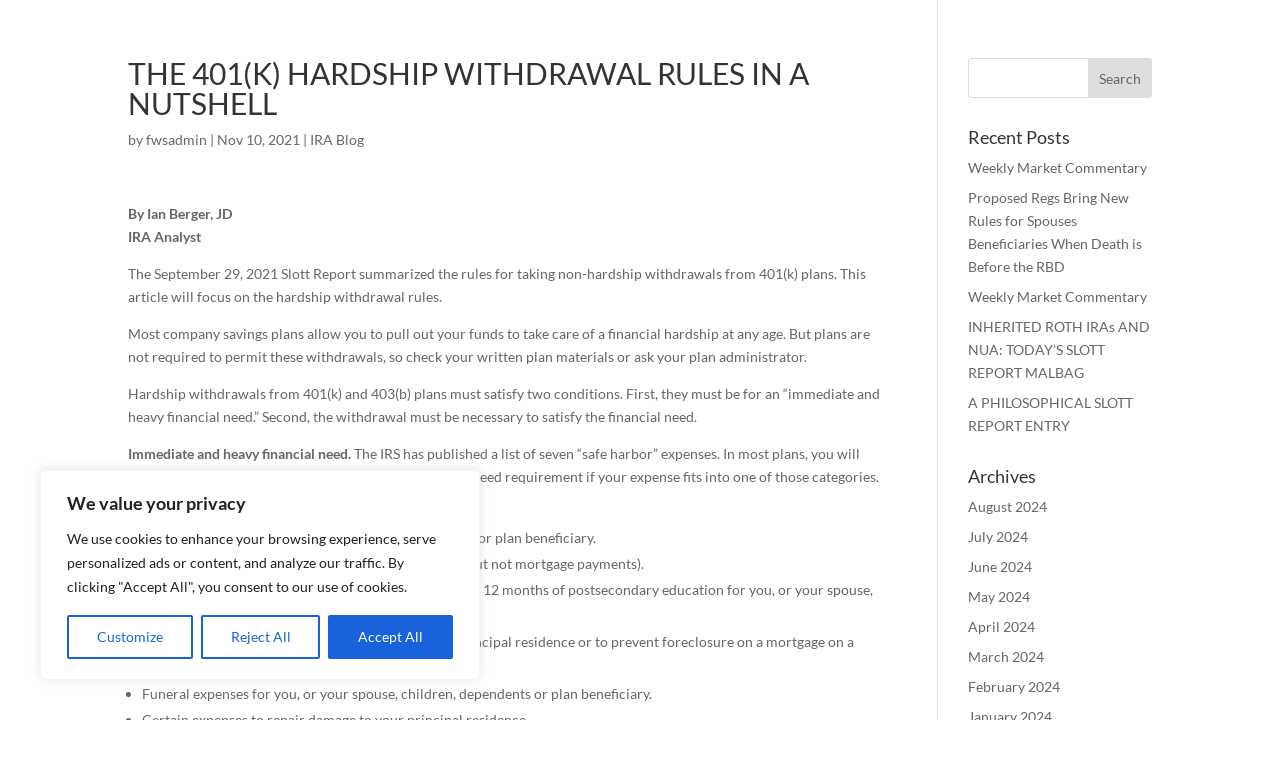

--- FILE ---
content_type: text/css
request_url: https://financiallyinformedinvestor.com/wp-content/et-cache/global/et-divi-customizer-global.min.css?ver=1752456878
body_size: 673
content:
body,.et_pb_column_1_2 .et_quote_content blockquote cite,.et_pb_column_1_2 .et_link_content a.et_link_main_url,.et_pb_column_1_3 .et_quote_content blockquote cite,.et_pb_column_3_8 .et_quote_content blockquote cite,.et_pb_column_1_4 .et_quote_content blockquote cite,.et_pb_blog_grid .et_quote_content blockquote cite,.et_pb_column_1_3 .et_link_content a.et_link_main_url,.et_pb_column_3_8 .et_link_content a.et_link_main_url,.et_pb_column_1_4 .et_link_content a.et_link_main_url,.et_pb_blog_grid .et_link_content a.et_link_main_url,body .et_pb_bg_layout_light .et_pb_post p,body .et_pb_bg_layout_dark .et_pb_post p{font-size:14px}.et_pb_slide_content,.et_pb_best_value{font-size:15px}#main-header .nav li ul a{color:rgba(0,0,0,0.7)}.footer-widget .et_pb_widget div,.footer-widget .et_pb_widget ul,.footer-widget .et_pb_widget ol,.footer-widget .et_pb_widget label{line-height:1.7em}#et-footer-nav .bottom-nav li.current-menu-item a{color:#2ea3f2}body .et_pb_button{}body.et_pb_button_helper_class .et_pb_button,body.et_pb_button_helper_class .et_pb_module.et_pb_button{color:#ffffff}body .et_pb_bg_layout_light.et_pb_button:hover,body .et_pb_bg_layout_light .et_pb_button:hover,body .et_pb_button:hover{color:#ffffff!important}@media only screen and (min-width:981px){.et_header_style_centered.et_hide_primary_logo #main-header:not(.et-fixed-header) .logo_container,.et_header_style_centered.et_hide_fixed_logo #main-header.et-fixed-header .logo_container{height:11.88px}}@media only screen and (min-width:1350px){.et_pb_row{padding:27px 0}.et_pb_section{padding:54px 0}.single.et_pb_pagebuilder_layout.et_full_width_page .et_post_meta_wrapper{padding-top:81px}.et_pb_fullwidth_section{padding:0}}	h1,h2,h3,h4,h5,h6{font-family:'Lato',Helvetica,Arial,Lucida,sans-serif}body,input,textarea,select{font-family:'Lato',Helvetica,Arial,Lucida,sans-serif}@media screen and (max-device-width:500px){.et_pb_button.btn-wtdh{width:100%!Important}.download{font-size:16px;letter-spacing:2px}}@media screen and (max-width:1270px){.image-after{display:none!Important}}@media screen and (min-width:981px) and (max-width:1110px){}.et_pb_button.btn-wtdh{width:max-content;margin:auto}.gform_wrapper.gravity-theme input[type=color],.gform_wrapper.gravity-theme input[type=date],.gform_wrapper.gravity-theme input[type=datetime-local],.gform_wrapper.gravity-theme input[type=datetime],.gform_wrapper.gravity-theme input[type=email],.gform_wrapper.gravity-theme input[type=month],.gform_wrapper.gravity-theme input[type=number],.gform_wrapper.gravity-theme input[type=password],.gform_wrapper.gravity-theme input[type=search],.gform_wrapper.gravity-theme input[type=tel],.gform_wrapper.gravity-theme input[type=text],.gform_wrapper.gravity-theme input[type=time],.gform_wrapper.gravity-theme input[type=url],.gform_wrapper.gravity-theme input[type=week],.gform_wrapper.gravity-theme select,.gform_wrapper.gravity-theme textarea{border:1px solid #d4cece;border-radius:4px;padding:15px 10px}input#gform_submit_button_1:hover{background:#f49200;border-color:#f49200}input#gform_submit_button_1{transition:all 0.3s;font-family:Montserrat,sans-serif;font-weight:700;font-size:18px;line-height:2;letter-spacing:2px;text-align:center;text-transform:uppercase;width:100%;background:#c67229;border:1px solid #c67229;color:#ffffff;padding:12px 24px;border-radius:4px}.gold-arrow li{padding-bottom:20px;list-style-image:url(/wp-content/uploads/2021/05/gold-check-2.png)}@media screen and (max-width:981px){.download{font-size:18px}}.download{font-family:Montserrat,sans-serif;font-weight:700;font-size:24px;letter-spacing:3px;text-transform:uppercase}.buttn-dwnld .et_pb_button:before{content:url(/wp-content/uploads/2021/05/arrow-before.png)}.buttn-dwnld .et_pb_button{background:#c67229;border:1px solid #c67229;border-radius:8px;padding:10px 30px!important;box-shadow:0px 10px 30px 0px rgb(255 174 0 / 29%)}.buttn-dwnld .et_pb_button:hover{background:#c67229;border:1px solid #c67229;border-radius:8px;padding:10px 30px!important}.download-bottom{font-size:14px}